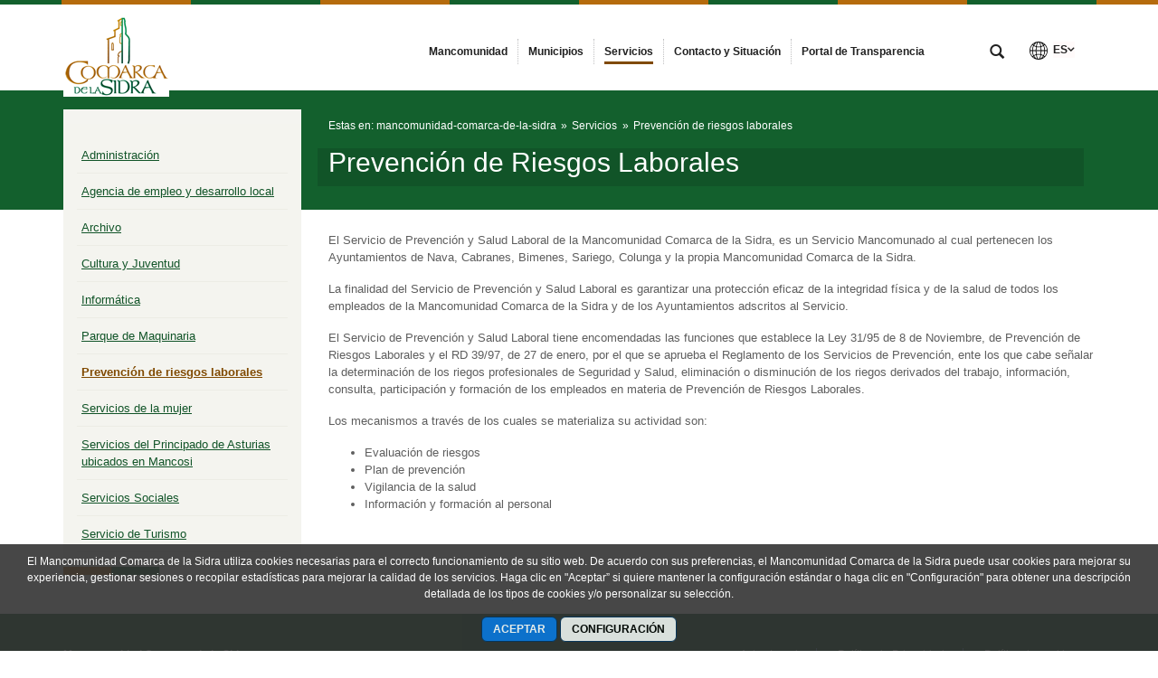

--- FILE ---
content_type: text/plain
request_url: https://www.google-analytics.com/j/collect?v=1&_v=j102&a=852826873&t=pageview&_s=1&dl=https%3A%2F%2Fwww.mancosi.es%2Fes%2Fprevencion-de-riesgos-laborales&ul=en-us%40posix&dt=Prevenci%C3%B3n%20de%20riesgos%20laborales%20-%20Mancomunidad%20Comarca%20de%20la%20Sidra&sr=1280x720&vp=1280x720&_u=IEBAAEABAAAAACAAI~&jid=1482144843&gjid=705443201&cid=158318589.1768433167&tid=UA-152872592-1&_gid=1198851195.1768433167&_r=1&_slc=1&z=1382998685
body_size: -450
content:
2,cG-1MB005WZRH